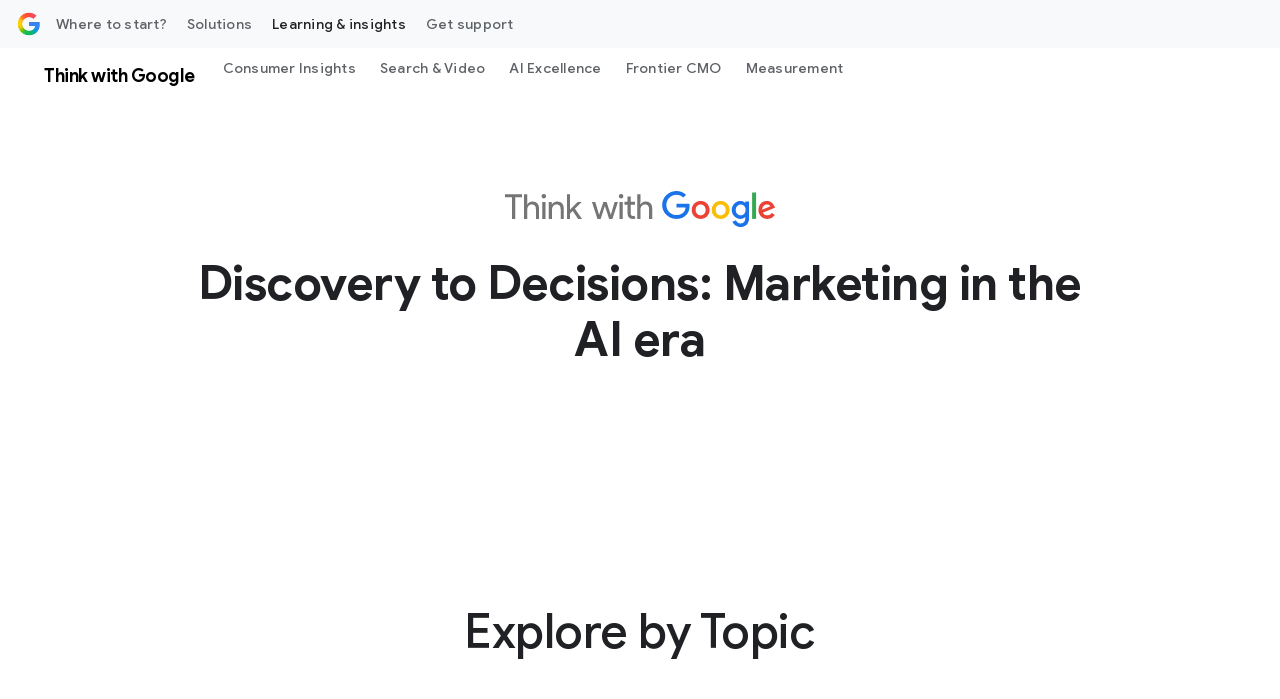

--- FILE ---
content_type: text/html; charset=utf-8
request_url: https://www.google.com/recaptcha/api2/anchor?ar=1&k=6Lfz6Z0rAAAAAOtj-FM77_5TIC1qgOzBnS3bzHj1&co=aHR0cHM6Ly9idXNpbmVzcy5nb29nbGUuY29tOjQ0Mw..&hl=en&v=PoyoqOPhxBO7pBk68S4YbpHZ&size=invisible&anchor-ms=20000&execute-ms=30000&cb=2cw2i8uuytx6
body_size: 49514
content:
<!DOCTYPE HTML><html dir="ltr" lang="en"><head><meta http-equiv="Content-Type" content="text/html; charset=UTF-8">
<meta http-equiv="X-UA-Compatible" content="IE=edge">
<title>reCAPTCHA</title>
<style type="text/css">
/* cyrillic-ext */
@font-face {
  font-family: 'Roboto';
  font-style: normal;
  font-weight: 400;
  font-stretch: 100%;
  src: url(//fonts.gstatic.com/s/roboto/v48/KFO7CnqEu92Fr1ME7kSn66aGLdTylUAMa3GUBHMdazTgWw.woff2) format('woff2');
  unicode-range: U+0460-052F, U+1C80-1C8A, U+20B4, U+2DE0-2DFF, U+A640-A69F, U+FE2E-FE2F;
}
/* cyrillic */
@font-face {
  font-family: 'Roboto';
  font-style: normal;
  font-weight: 400;
  font-stretch: 100%;
  src: url(//fonts.gstatic.com/s/roboto/v48/KFO7CnqEu92Fr1ME7kSn66aGLdTylUAMa3iUBHMdazTgWw.woff2) format('woff2');
  unicode-range: U+0301, U+0400-045F, U+0490-0491, U+04B0-04B1, U+2116;
}
/* greek-ext */
@font-face {
  font-family: 'Roboto';
  font-style: normal;
  font-weight: 400;
  font-stretch: 100%;
  src: url(//fonts.gstatic.com/s/roboto/v48/KFO7CnqEu92Fr1ME7kSn66aGLdTylUAMa3CUBHMdazTgWw.woff2) format('woff2');
  unicode-range: U+1F00-1FFF;
}
/* greek */
@font-face {
  font-family: 'Roboto';
  font-style: normal;
  font-weight: 400;
  font-stretch: 100%;
  src: url(//fonts.gstatic.com/s/roboto/v48/KFO7CnqEu92Fr1ME7kSn66aGLdTylUAMa3-UBHMdazTgWw.woff2) format('woff2');
  unicode-range: U+0370-0377, U+037A-037F, U+0384-038A, U+038C, U+038E-03A1, U+03A3-03FF;
}
/* math */
@font-face {
  font-family: 'Roboto';
  font-style: normal;
  font-weight: 400;
  font-stretch: 100%;
  src: url(//fonts.gstatic.com/s/roboto/v48/KFO7CnqEu92Fr1ME7kSn66aGLdTylUAMawCUBHMdazTgWw.woff2) format('woff2');
  unicode-range: U+0302-0303, U+0305, U+0307-0308, U+0310, U+0312, U+0315, U+031A, U+0326-0327, U+032C, U+032F-0330, U+0332-0333, U+0338, U+033A, U+0346, U+034D, U+0391-03A1, U+03A3-03A9, U+03B1-03C9, U+03D1, U+03D5-03D6, U+03F0-03F1, U+03F4-03F5, U+2016-2017, U+2034-2038, U+203C, U+2040, U+2043, U+2047, U+2050, U+2057, U+205F, U+2070-2071, U+2074-208E, U+2090-209C, U+20D0-20DC, U+20E1, U+20E5-20EF, U+2100-2112, U+2114-2115, U+2117-2121, U+2123-214F, U+2190, U+2192, U+2194-21AE, U+21B0-21E5, U+21F1-21F2, U+21F4-2211, U+2213-2214, U+2216-22FF, U+2308-230B, U+2310, U+2319, U+231C-2321, U+2336-237A, U+237C, U+2395, U+239B-23B7, U+23D0, U+23DC-23E1, U+2474-2475, U+25AF, U+25B3, U+25B7, U+25BD, U+25C1, U+25CA, U+25CC, U+25FB, U+266D-266F, U+27C0-27FF, U+2900-2AFF, U+2B0E-2B11, U+2B30-2B4C, U+2BFE, U+3030, U+FF5B, U+FF5D, U+1D400-1D7FF, U+1EE00-1EEFF;
}
/* symbols */
@font-face {
  font-family: 'Roboto';
  font-style: normal;
  font-weight: 400;
  font-stretch: 100%;
  src: url(//fonts.gstatic.com/s/roboto/v48/KFO7CnqEu92Fr1ME7kSn66aGLdTylUAMaxKUBHMdazTgWw.woff2) format('woff2');
  unicode-range: U+0001-000C, U+000E-001F, U+007F-009F, U+20DD-20E0, U+20E2-20E4, U+2150-218F, U+2190, U+2192, U+2194-2199, U+21AF, U+21E6-21F0, U+21F3, U+2218-2219, U+2299, U+22C4-22C6, U+2300-243F, U+2440-244A, U+2460-24FF, U+25A0-27BF, U+2800-28FF, U+2921-2922, U+2981, U+29BF, U+29EB, U+2B00-2BFF, U+4DC0-4DFF, U+FFF9-FFFB, U+10140-1018E, U+10190-1019C, U+101A0, U+101D0-101FD, U+102E0-102FB, U+10E60-10E7E, U+1D2C0-1D2D3, U+1D2E0-1D37F, U+1F000-1F0FF, U+1F100-1F1AD, U+1F1E6-1F1FF, U+1F30D-1F30F, U+1F315, U+1F31C, U+1F31E, U+1F320-1F32C, U+1F336, U+1F378, U+1F37D, U+1F382, U+1F393-1F39F, U+1F3A7-1F3A8, U+1F3AC-1F3AF, U+1F3C2, U+1F3C4-1F3C6, U+1F3CA-1F3CE, U+1F3D4-1F3E0, U+1F3ED, U+1F3F1-1F3F3, U+1F3F5-1F3F7, U+1F408, U+1F415, U+1F41F, U+1F426, U+1F43F, U+1F441-1F442, U+1F444, U+1F446-1F449, U+1F44C-1F44E, U+1F453, U+1F46A, U+1F47D, U+1F4A3, U+1F4B0, U+1F4B3, U+1F4B9, U+1F4BB, U+1F4BF, U+1F4C8-1F4CB, U+1F4D6, U+1F4DA, U+1F4DF, U+1F4E3-1F4E6, U+1F4EA-1F4ED, U+1F4F7, U+1F4F9-1F4FB, U+1F4FD-1F4FE, U+1F503, U+1F507-1F50B, U+1F50D, U+1F512-1F513, U+1F53E-1F54A, U+1F54F-1F5FA, U+1F610, U+1F650-1F67F, U+1F687, U+1F68D, U+1F691, U+1F694, U+1F698, U+1F6AD, U+1F6B2, U+1F6B9-1F6BA, U+1F6BC, U+1F6C6-1F6CF, U+1F6D3-1F6D7, U+1F6E0-1F6EA, U+1F6F0-1F6F3, U+1F6F7-1F6FC, U+1F700-1F7FF, U+1F800-1F80B, U+1F810-1F847, U+1F850-1F859, U+1F860-1F887, U+1F890-1F8AD, U+1F8B0-1F8BB, U+1F8C0-1F8C1, U+1F900-1F90B, U+1F93B, U+1F946, U+1F984, U+1F996, U+1F9E9, U+1FA00-1FA6F, U+1FA70-1FA7C, U+1FA80-1FA89, U+1FA8F-1FAC6, U+1FACE-1FADC, U+1FADF-1FAE9, U+1FAF0-1FAF8, U+1FB00-1FBFF;
}
/* vietnamese */
@font-face {
  font-family: 'Roboto';
  font-style: normal;
  font-weight: 400;
  font-stretch: 100%;
  src: url(//fonts.gstatic.com/s/roboto/v48/KFO7CnqEu92Fr1ME7kSn66aGLdTylUAMa3OUBHMdazTgWw.woff2) format('woff2');
  unicode-range: U+0102-0103, U+0110-0111, U+0128-0129, U+0168-0169, U+01A0-01A1, U+01AF-01B0, U+0300-0301, U+0303-0304, U+0308-0309, U+0323, U+0329, U+1EA0-1EF9, U+20AB;
}
/* latin-ext */
@font-face {
  font-family: 'Roboto';
  font-style: normal;
  font-weight: 400;
  font-stretch: 100%;
  src: url(//fonts.gstatic.com/s/roboto/v48/KFO7CnqEu92Fr1ME7kSn66aGLdTylUAMa3KUBHMdazTgWw.woff2) format('woff2');
  unicode-range: U+0100-02BA, U+02BD-02C5, U+02C7-02CC, U+02CE-02D7, U+02DD-02FF, U+0304, U+0308, U+0329, U+1D00-1DBF, U+1E00-1E9F, U+1EF2-1EFF, U+2020, U+20A0-20AB, U+20AD-20C0, U+2113, U+2C60-2C7F, U+A720-A7FF;
}
/* latin */
@font-face {
  font-family: 'Roboto';
  font-style: normal;
  font-weight: 400;
  font-stretch: 100%;
  src: url(//fonts.gstatic.com/s/roboto/v48/KFO7CnqEu92Fr1ME7kSn66aGLdTylUAMa3yUBHMdazQ.woff2) format('woff2');
  unicode-range: U+0000-00FF, U+0131, U+0152-0153, U+02BB-02BC, U+02C6, U+02DA, U+02DC, U+0304, U+0308, U+0329, U+2000-206F, U+20AC, U+2122, U+2191, U+2193, U+2212, U+2215, U+FEFF, U+FFFD;
}
/* cyrillic-ext */
@font-face {
  font-family: 'Roboto';
  font-style: normal;
  font-weight: 500;
  font-stretch: 100%;
  src: url(//fonts.gstatic.com/s/roboto/v48/KFO7CnqEu92Fr1ME7kSn66aGLdTylUAMa3GUBHMdazTgWw.woff2) format('woff2');
  unicode-range: U+0460-052F, U+1C80-1C8A, U+20B4, U+2DE0-2DFF, U+A640-A69F, U+FE2E-FE2F;
}
/* cyrillic */
@font-face {
  font-family: 'Roboto';
  font-style: normal;
  font-weight: 500;
  font-stretch: 100%;
  src: url(//fonts.gstatic.com/s/roboto/v48/KFO7CnqEu92Fr1ME7kSn66aGLdTylUAMa3iUBHMdazTgWw.woff2) format('woff2');
  unicode-range: U+0301, U+0400-045F, U+0490-0491, U+04B0-04B1, U+2116;
}
/* greek-ext */
@font-face {
  font-family: 'Roboto';
  font-style: normal;
  font-weight: 500;
  font-stretch: 100%;
  src: url(//fonts.gstatic.com/s/roboto/v48/KFO7CnqEu92Fr1ME7kSn66aGLdTylUAMa3CUBHMdazTgWw.woff2) format('woff2');
  unicode-range: U+1F00-1FFF;
}
/* greek */
@font-face {
  font-family: 'Roboto';
  font-style: normal;
  font-weight: 500;
  font-stretch: 100%;
  src: url(//fonts.gstatic.com/s/roboto/v48/KFO7CnqEu92Fr1ME7kSn66aGLdTylUAMa3-UBHMdazTgWw.woff2) format('woff2');
  unicode-range: U+0370-0377, U+037A-037F, U+0384-038A, U+038C, U+038E-03A1, U+03A3-03FF;
}
/* math */
@font-face {
  font-family: 'Roboto';
  font-style: normal;
  font-weight: 500;
  font-stretch: 100%;
  src: url(//fonts.gstatic.com/s/roboto/v48/KFO7CnqEu92Fr1ME7kSn66aGLdTylUAMawCUBHMdazTgWw.woff2) format('woff2');
  unicode-range: U+0302-0303, U+0305, U+0307-0308, U+0310, U+0312, U+0315, U+031A, U+0326-0327, U+032C, U+032F-0330, U+0332-0333, U+0338, U+033A, U+0346, U+034D, U+0391-03A1, U+03A3-03A9, U+03B1-03C9, U+03D1, U+03D5-03D6, U+03F0-03F1, U+03F4-03F5, U+2016-2017, U+2034-2038, U+203C, U+2040, U+2043, U+2047, U+2050, U+2057, U+205F, U+2070-2071, U+2074-208E, U+2090-209C, U+20D0-20DC, U+20E1, U+20E5-20EF, U+2100-2112, U+2114-2115, U+2117-2121, U+2123-214F, U+2190, U+2192, U+2194-21AE, U+21B0-21E5, U+21F1-21F2, U+21F4-2211, U+2213-2214, U+2216-22FF, U+2308-230B, U+2310, U+2319, U+231C-2321, U+2336-237A, U+237C, U+2395, U+239B-23B7, U+23D0, U+23DC-23E1, U+2474-2475, U+25AF, U+25B3, U+25B7, U+25BD, U+25C1, U+25CA, U+25CC, U+25FB, U+266D-266F, U+27C0-27FF, U+2900-2AFF, U+2B0E-2B11, U+2B30-2B4C, U+2BFE, U+3030, U+FF5B, U+FF5D, U+1D400-1D7FF, U+1EE00-1EEFF;
}
/* symbols */
@font-face {
  font-family: 'Roboto';
  font-style: normal;
  font-weight: 500;
  font-stretch: 100%;
  src: url(//fonts.gstatic.com/s/roboto/v48/KFO7CnqEu92Fr1ME7kSn66aGLdTylUAMaxKUBHMdazTgWw.woff2) format('woff2');
  unicode-range: U+0001-000C, U+000E-001F, U+007F-009F, U+20DD-20E0, U+20E2-20E4, U+2150-218F, U+2190, U+2192, U+2194-2199, U+21AF, U+21E6-21F0, U+21F3, U+2218-2219, U+2299, U+22C4-22C6, U+2300-243F, U+2440-244A, U+2460-24FF, U+25A0-27BF, U+2800-28FF, U+2921-2922, U+2981, U+29BF, U+29EB, U+2B00-2BFF, U+4DC0-4DFF, U+FFF9-FFFB, U+10140-1018E, U+10190-1019C, U+101A0, U+101D0-101FD, U+102E0-102FB, U+10E60-10E7E, U+1D2C0-1D2D3, U+1D2E0-1D37F, U+1F000-1F0FF, U+1F100-1F1AD, U+1F1E6-1F1FF, U+1F30D-1F30F, U+1F315, U+1F31C, U+1F31E, U+1F320-1F32C, U+1F336, U+1F378, U+1F37D, U+1F382, U+1F393-1F39F, U+1F3A7-1F3A8, U+1F3AC-1F3AF, U+1F3C2, U+1F3C4-1F3C6, U+1F3CA-1F3CE, U+1F3D4-1F3E0, U+1F3ED, U+1F3F1-1F3F3, U+1F3F5-1F3F7, U+1F408, U+1F415, U+1F41F, U+1F426, U+1F43F, U+1F441-1F442, U+1F444, U+1F446-1F449, U+1F44C-1F44E, U+1F453, U+1F46A, U+1F47D, U+1F4A3, U+1F4B0, U+1F4B3, U+1F4B9, U+1F4BB, U+1F4BF, U+1F4C8-1F4CB, U+1F4D6, U+1F4DA, U+1F4DF, U+1F4E3-1F4E6, U+1F4EA-1F4ED, U+1F4F7, U+1F4F9-1F4FB, U+1F4FD-1F4FE, U+1F503, U+1F507-1F50B, U+1F50D, U+1F512-1F513, U+1F53E-1F54A, U+1F54F-1F5FA, U+1F610, U+1F650-1F67F, U+1F687, U+1F68D, U+1F691, U+1F694, U+1F698, U+1F6AD, U+1F6B2, U+1F6B9-1F6BA, U+1F6BC, U+1F6C6-1F6CF, U+1F6D3-1F6D7, U+1F6E0-1F6EA, U+1F6F0-1F6F3, U+1F6F7-1F6FC, U+1F700-1F7FF, U+1F800-1F80B, U+1F810-1F847, U+1F850-1F859, U+1F860-1F887, U+1F890-1F8AD, U+1F8B0-1F8BB, U+1F8C0-1F8C1, U+1F900-1F90B, U+1F93B, U+1F946, U+1F984, U+1F996, U+1F9E9, U+1FA00-1FA6F, U+1FA70-1FA7C, U+1FA80-1FA89, U+1FA8F-1FAC6, U+1FACE-1FADC, U+1FADF-1FAE9, U+1FAF0-1FAF8, U+1FB00-1FBFF;
}
/* vietnamese */
@font-face {
  font-family: 'Roboto';
  font-style: normal;
  font-weight: 500;
  font-stretch: 100%;
  src: url(//fonts.gstatic.com/s/roboto/v48/KFO7CnqEu92Fr1ME7kSn66aGLdTylUAMa3OUBHMdazTgWw.woff2) format('woff2');
  unicode-range: U+0102-0103, U+0110-0111, U+0128-0129, U+0168-0169, U+01A0-01A1, U+01AF-01B0, U+0300-0301, U+0303-0304, U+0308-0309, U+0323, U+0329, U+1EA0-1EF9, U+20AB;
}
/* latin-ext */
@font-face {
  font-family: 'Roboto';
  font-style: normal;
  font-weight: 500;
  font-stretch: 100%;
  src: url(//fonts.gstatic.com/s/roboto/v48/KFO7CnqEu92Fr1ME7kSn66aGLdTylUAMa3KUBHMdazTgWw.woff2) format('woff2');
  unicode-range: U+0100-02BA, U+02BD-02C5, U+02C7-02CC, U+02CE-02D7, U+02DD-02FF, U+0304, U+0308, U+0329, U+1D00-1DBF, U+1E00-1E9F, U+1EF2-1EFF, U+2020, U+20A0-20AB, U+20AD-20C0, U+2113, U+2C60-2C7F, U+A720-A7FF;
}
/* latin */
@font-face {
  font-family: 'Roboto';
  font-style: normal;
  font-weight: 500;
  font-stretch: 100%;
  src: url(//fonts.gstatic.com/s/roboto/v48/KFO7CnqEu92Fr1ME7kSn66aGLdTylUAMa3yUBHMdazQ.woff2) format('woff2');
  unicode-range: U+0000-00FF, U+0131, U+0152-0153, U+02BB-02BC, U+02C6, U+02DA, U+02DC, U+0304, U+0308, U+0329, U+2000-206F, U+20AC, U+2122, U+2191, U+2193, U+2212, U+2215, U+FEFF, U+FFFD;
}
/* cyrillic-ext */
@font-face {
  font-family: 'Roboto';
  font-style: normal;
  font-weight: 900;
  font-stretch: 100%;
  src: url(//fonts.gstatic.com/s/roboto/v48/KFO7CnqEu92Fr1ME7kSn66aGLdTylUAMa3GUBHMdazTgWw.woff2) format('woff2');
  unicode-range: U+0460-052F, U+1C80-1C8A, U+20B4, U+2DE0-2DFF, U+A640-A69F, U+FE2E-FE2F;
}
/* cyrillic */
@font-face {
  font-family: 'Roboto';
  font-style: normal;
  font-weight: 900;
  font-stretch: 100%;
  src: url(//fonts.gstatic.com/s/roboto/v48/KFO7CnqEu92Fr1ME7kSn66aGLdTylUAMa3iUBHMdazTgWw.woff2) format('woff2');
  unicode-range: U+0301, U+0400-045F, U+0490-0491, U+04B0-04B1, U+2116;
}
/* greek-ext */
@font-face {
  font-family: 'Roboto';
  font-style: normal;
  font-weight: 900;
  font-stretch: 100%;
  src: url(//fonts.gstatic.com/s/roboto/v48/KFO7CnqEu92Fr1ME7kSn66aGLdTylUAMa3CUBHMdazTgWw.woff2) format('woff2');
  unicode-range: U+1F00-1FFF;
}
/* greek */
@font-face {
  font-family: 'Roboto';
  font-style: normal;
  font-weight: 900;
  font-stretch: 100%;
  src: url(//fonts.gstatic.com/s/roboto/v48/KFO7CnqEu92Fr1ME7kSn66aGLdTylUAMa3-UBHMdazTgWw.woff2) format('woff2');
  unicode-range: U+0370-0377, U+037A-037F, U+0384-038A, U+038C, U+038E-03A1, U+03A3-03FF;
}
/* math */
@font-face {
  font-family: 'Roboto';
  font-style: normal;
  font-weight: 900;
  font-stretch: 100%;
  src: url(//fonts.gstatic.com/s/roboto/v48/KFO7CnqEu92Fr1ME7kSn66aGLdTylUAMawCUBHMdazTgWw.woff2) format('woff2');
  unicode-range: U+0302-0303, U+0305, U+0307-0308, U+0310, U+0312, U+0315, U+031A, U+0326-0327, U+032C, U+032F-0330, U+0332-0333, U+0338, U+033A, U+0346, U+034D, U+0391-03A1, U+03A3-03A9, U+03B1-03C9, U+03D1, U+03D5-03D6, U+03F0-03F1, U+03F4-03F5, U+2016-2017, U+2034-2038, U+203C, U+2040, U+2043, U+2047, U+2050, U+2057, U+205F, U+2070-2071, U+2074-208E, U+2090-209C, U+20D0-20DC, U+20E1, U+20E5-20EF, U+2100-2112, U+2114-2115, U+2117-2121, U+2123-214F, U+2190, U+2192, U+2194-21AE, U+21B0-21E5, U+21F1-21F2, U+21F4-2211, U+2213-2214, U+2216-22FF, U+2308-230B, U+2310, U+2319, U+231C-2321, U+2336-237A, U+237C, U+2395, U+239B-23B7, U+23D0, U+23DC-23E1, U+2474-2475, U+25AF, U+25B3, U+25B7, U+25BD, U+25C1, U+25CA, U+25CC, U+25FB, U+266D-266F, U+27C0-27FF, U+2900-2AFF, U+2B0E-2B11, U+2B30-2B4C, U+2BFE, U+3030, U+FF5B, U+FF5D, U+1D400-1D7FF, U+1EE00-1EEFF;
}
/* symbols */
@font-face {
  font-family: 'Roboto';
  font-style: normal;
  font-weight: 900;
  font-stretch: 100%;
  src: url(//fonts.gstatic.com/s/roboto/v48/KFO7CnqEu92Fr1ME7kSn66aGLdTylUAMaxKUBHMdazTgWw.woff2) format('woff2');
  unicode-range: U+0001-000C, U+000E-001F, U+007F-009F, U+20DD-20E0, U+20E2-20E4, U+2150-218F, U+2190, U+2192, U+2194-2199, U+21AF, U+21E6-21F0, U+21F3, U+2218-2219, U+2299, U+22C4-22C6, U+2300-243F, U+2440-244A, U+2460-24FF, U+25A0-27BF, U+2800-28FF, U+2921-2922, U+2981, U+29BF, U+29EB, U+2B00-2BFF, U+4DC0-4DFF, U+FFF9-FFFB, U+10140-1018E, U+10190-1019C, U+101A0, U+101D0-101FD, U+102E0-102FB, U+10E60-10E7E, U+1D2C0-1D2D3, U+1D2E0-1D37F, U+1F000-1F0FF, U+1F100-1F1AD, U+1F1E6-1F1FF, U+1F30D-1F30F, U+1F315, U+1F31C, U+1F31E, U+1F320-1F32C, U+1F336, U+1F378, U+1F37D, U+1F382, U+1F393-1F39F, U+1F3A7-1F3A8, U+1F3AC-1F3AF, U+1F3C2, U+1F3C4-1F3C6, U+1F3CA-1F3CE, U+1F3D4-1F3E0, U+1F3ED, U+1F3F1-1F3F3, U+1F3F5-1F3F7, U+1F408, U+1F415, U+1F41F, U+1F426, U+1F43F, U+1F441-1F442, U+1F444, U+1F446-1F449, U+1F44C-1F44E, U+1F453, U+1F46A, U+1F47D, U+1F4A3, U+1F4B0, U+1F4B3, U+1F4B9, U+1F4BB, U+1F4BF, U+1F4C8-1F4CB, U+1F4D6, U+1F4DA, U+1F4DF, U+1F4E3-1F4E6, U+1F4EA-1F4ED, U+1F4F7, U+1F4F9-1F4FB, U+1F4FD-1F4FE, U+1F503, U+1F507-1F50B, U+1F50D, U+1F512-1F513, U+1F53E-1F54A, U+1F54F-1F5FA, U+1F610, U+1F650-1F67F, U+1F687, U+1F68D, U+1F691, U+1F694, U+1F698, U+1F6AD, U+1F6B2, U+1F6B9-1F6BA, U+1F6BC, U+1F6C6-1F6CF, U+1F6D3-1F6D7, U+1F6E0-1F6EA, U+1F6F0-1F6F3, U+1F6F7-1F6FC, U+1F700-1F7FF, U+1F800-1F80B, U+1F810-1F847, U+1F850-1F859, U+1F860-1F887, U+1F890-1F8AD, U+1F8B0-1F8BB, U+1F8C0-1F8C1, U+1F900-1F90B, U+1F93B, U+1F946, U+1F984, U+1F996, U+1F9E9, U+1FA00-1FA6F, U+1FA70-1FA7C, U+1FA80-1FA89, U+1FA8F-1FAC6, U+1FACE-1FADC, U+1FADF-1FAE9, U+1FAF0-1FAF8, U+1FB00-1FBFF;
}
/* vietnamese */
@font-face {
  font-family: 'Roboto';
  font-style: normal;
  font-weight: 900;
  font-stretch: 100%;
  src: url(//fonts.gstatic.com/s/roboto/v48/KFO7CnqEu92Fr1ME7kSn66aGLdTylUAMa3OUBHMdazTgWw.woff2) format('woff2');
  unicode-range: U+0102-0103, U+0110-0111, U+0128-0129, U+0168-0169, U+01A0-01A1, U+01AF-01B0, U+0300-0301, U+0303-0304, U+0308-0309, U+0323, U+0329, U+1EA0-1EF9, U+20AB;
}
/* latin-ext */
@font-face {
  font-family: 'Roboto';
  font-style: normal;
  font-weight: 900;
  font-stretch: 100%;
  src: url(//fonts.gstatic.com/s/roboto/v48/KFO7CnqEu92Fr1ME7kSn66aGLdTylUAMa3KUBHMdazTgWw.woff2) format('woff2');
  unicode-range: U+0100-02BA, U+02BD-02C5, U+02C7-02CC, U+02CE-02D7, U+02DD-02FF, U+0304, U+0308, U+0329, U+1D00-1DBF, U+1E00-1E9F, U+1EF2-1EFF, U+2020, U+20A0-20AB, U+20AD-20C0, U+2113, U+2C60-2C7F, U+A720-A7FF;
}
/* latin */
@font-face {
  font-family: 'Roboto';
  font-style: normal;
  font-weight: 900;
  font-stretch: 100%;
  src: url(//fonts.gstatic.com/s/roboto/v48/KFO7CnqEu92Fr1ME7kSn66aGLdTylUAMa3yUBHMdazQ.woff2) format('woff2');
  unicode-range: U+0000-00FF, U+0131, U+0152-0153, U+02BB-02BC, U+02C6, U+02DA, U+02DC, U+0304, U+0308, U+0329, U+2000-206F, U+20AC, U+2122, U+2191, U+2193, U+2212, U+2215, U+FEFF, U+FFFD;
}

</style>
<link rel="stylesheet" type="text/css" href="https://www.gstatic.com/recaptcha/releases/PoyoqOPhxBO7pBk68S4YbpHZ/styles__ltr.css">
<script nonce="F-h4Wrqw7n41a2PCAebgMg" type="text/javascript">window['__recaptcha_api'] = 'https://www.google.com/recaptcha/api2/';</script>
<script type="text/javascript" src="https://www.gstatic.com/recaptcha/releases/PoyoqOPhxBO7pBk68S4YbpHZ/recaptcha__en.js" nonce="F-h4Wrqw7n41a2PCAebgMg">
      
    </script></head>
<body><div id="rc-anchor-alert" class="rc-anchor-alert"></div>
<input type="hidden" id="recaptcha-token" value="[base64]">
<script type="text/javascript" nonce="F-h4Wrqw7n41a2PCAebgMg">
      recaptcha.anchor.Main.init("[\x22ainput\x22,[\x22bgdata\x22,\x22\x22,\[base64]/[base64]/[base64]/KE4oMTI0LHYsdi5HKSxMWihsLHYpKTpOKDEyNCx2LGwpLFYpLHYpLFQpKSxGKDE3MSx2KX0scjc9ZnVuY3Rpb24obCl7cmV0dXJuIGx9LEM9ZnVuY3Rpb24obCxWLHYpe04odixsLFYpLFZbYWtdPTI3OTZ9LG49ZnVuY3Rpb24obCxWKXtWLlg9KChWLlg/[base64]/[base64]/[base64]/[base64]/[base64]/[base64]/[base64]/[base64]/[base64]/[base64]/[base64]\\u003d\x22,\[base64]\\u003d\\u003d\x22,\x22w4cew71sw41tw4w4w53Dk8OOTcK+WMKzwozCtsOdwpR/[base64]/[base64]/DicK4w7bCpgprwoDCpj48G8KJJsKFWcKqw7dSwqwvw6RvVFfCrsO8E33CqcKCMF18w4bDkjwhaDTCiMOtw6QdwroUARR/VsOawqjDmGrDkMOcZsK3SMKGC8OZcm7CrMOhw4/DqSIEw7zDv8KJwqLDjSxTwr3CscK/[base64]/DsGM6XW1+wrHCgirDgiXCkidpwqHCsxLCrUsOw6c/[base64]/[base64]/KcOyw75/wqUrw5rCisOzXsKtw7JiwqPCksOfwrMiw5/[base64]/Cr2jCgMO7SX3Dk0DDoSYdAMO3wqvCo1BVwqzDj8KbB18sw5zDssOaJMK7Bx7CiAvCgh5RwpFtXm7DnMOjw5pOXnbCskHDp8OQNR/Dq8OhJwtDLsK0Nj1lwrnDgcOccEUSwpxTYioJwqMJWC7CmMKMw6IUEcOmw4nClMOVJAbDisOAw4nDtzPDnMOfw5Mnw7MNIVbCvMKMOsOKcwvCqMK3M2/CjcObwrgqVBUqw697SGsnK8O9wqF+w5nCq8O+w6MpYBPCmD4iwoIIwokqw4cqwr0nw43CmcKrw4cMXsORDQbDgcOqwpBIw5zCnVDDjsOuwqQ9OXcRw6jCgMOqwoAWLBUNw7/CrSDDo8ODMMK1wrnCtE1lw5Rmw5A8w7jCl8Kgw7QBNH7Ckm/DqAHDh8OTUsKcwr5Nw5PDg8OveR7CkUvDnl7Dl3HDocOvYsK7LMKmelvDoMK/w6nCpsOUeMKGw5DDl8OBecK5MsKzA8OMw61gZMOrNMOfw4TCkMKzwqs2woZlwq8iw4w3w4rDpsK/w5DCs8KsSAs+GihoVmBfwqkkw4/[base64]/DqsKHATpnwqM7w7VVwpjDhMOTWmYOc8KNw63CvifDtCTCscKvwqrCm2x3UiYKwpF7wo7Du2LDp1rCsyRnwq3CqWjDkEnCmSXDjsOPw60Zw41wDVjDgsKKwqo7wrYkVMKHw47DosOwwpTDviZ8wrfDhcKhPMOywrnDlsOWw5Bvw4/[base64]/Duwh/KHXDkcK4w4o/RsOSX1gHw6FsVnhXw73DuMO/w6fCjQ0Cwq5efBtDwoxFw4HCgQ91woRPI8KCwoPCvcOEwr43w6oWc8OuwoDDgsKLB8OSwqvDuyPDpA3CjsOEwpfCmwQzKT5dwo/Dj3nDksKKCX/DtCdKw7DDpAbCoQovw6RPwoTDvsOkw4V2wpTCiFLDp8KgwrthSgE/w6olc8Kpwq/[base64]/AsOgTy0hw6oZw6/DjQ3DqcK2woA9woLDj8OBJcKiNcKEEcOhFsOLwrwKZ8OvP0UdJ8K4w4fCosONwrvCmsK4w7fDmMOHFWVaJWnCpcO2FnJnVwEmeThaw7DCgsOaHxbCl8OCMWXCtHxEwo80w67CsMKnw5d7BMKlwp8ERzzCvcOXw5F5AQHDhT5dw4/CksK3w4PCqjPDsVHCncKAwpoew6h4eyICwrfCjS/[base64]/Wy8+BsO6XMKAwqXDpsOaw5LDhMOgTUPCvsOgXcOEw43DmMOhW0bDg0Y0w6bDg8KlWibCscOpwp3DllnDiMOmUMOYAsO3c8Kww4DCnsOCCsOlwo1lw5hjeMOLw6BGw6omfXw1wr5/w6nDvMOuwptNwqHClsOJwr5/[base64]/[base64]/VcOoW0V4w53Ct8Kibl5YIVdleWZKw5bCqAoCMAtZTk/[base64]/w6UnPcOZGsOceAfDhMO4d3jDhXPCr8KoPcOeD1slYMOEw5JdYcKPWTrDjcO9FsKBw5p2wp82AV/DksOxVcKiY3XClcKMwoQgw60ww63Ch8OxwqxrTkIuf8Kpw7FHKsO0wpxKwqltwpAdeMKhA3DCnMO8BMOZdMOfPljChcOQwpzCjMOoYUlcw7LDnyYFLirCqXPDggYvw6bCoCnCoC4EaXrCtmVpwoPDhMOywoTDqQoKw4/DrcO0w7LCnw81McKBwotFwoFsG8ONC1/CqcO5HcKEFXrCvMKgwp4wwqMvD8Krwq/[base64]/Dux9qMxFsA8KKRMOQO8KpTVIDRsK5wq/[base64]/Gl8FCcO0wr3DrGRTERbDlAzCi8OTwqFtw6XDpjXDisKUZMOJwrTCvsOgw75Bw7Rnw73DhMOmwppIwr1PwrPCqcODHcODZsKvVXQSMMK6w77Ct8OWFsKJw5fCjQPDoMKWQgvDo8O7CCdHwrt6XsOwYMOJZ8O2E8KPwqjDnT1NwqdJwroUwow5w4fDmMK/[base64]/CqwHChl5Hwqpqb1ZXw6PCscKreR3DusOMw5nCvGBowqomw4nDnTbCo8KXE8OBwq3DncKiwoDCkHvDhMKwwpRHIn3Dr8KrwrbDkBdxw5xOJgbCmTRvasKTw7HDj155w5RfD2rDlMKSWUl4XFoHw6LCu8OtQ3nDoyhmwrAuw6DDjcOAQMKMC8OEw6Jaw7J/N8K8wrLCksKkUhTDnXjDgyQDwqDCtSF0PMKZVHN/YH8Rwq3DpsO2GVQPQz/CtMO2wpUMwo/DncOQc8OPG8Kxwo7CrF1fJXrCsAQyw7lsw5fDnMOoBRFdwrrDgFJ/wrbCvsOrT8Olb8KDdwVqw5LDsAzClh3CkiZsf8Kaw6ZKPQEzwpp0TjPCoSs6bMKNwqDCnwB2w6vCvBXCnMObwpzCnyvDocKPEcKJw5PCnyLDkcKQwrzCv1jCmQ9gwowZwrsJJxHCl8Ogw7/DnMOHFMOAOAnCvcOTehANw4sLHjXDlCLCulkJIcO7aF7Dn3HCvMKWwrbCucKZdkguwrLDqcKAwokXw6ERw7zDkhXDvMKAw4x+w5dBw4txwr5aJsKxMWTDnMOnwrDDmsKYP8OSw5zDmTYsQ8OmdHrDqn56X8K+AcO/[base64]/DvMKEwo59O8OQdMOgeMOPSCVdIyHCpcOlAMKRw4/DncKRw6rCj14vw4nCmzcTKnXCsnnDvHLCn8OdHj7CoMKJCy0yw7/CnsKAwrJDfcOTw7QBw74iwp4dUwhxdMKKwpR/[base64]/O8KSHcKaMhjCt3/CiMO6UsOXL21HwqjDhcOgTcKlwropGMK1GEXCr8Ouw5PCkWfCkTpxwr3ClcKUw5Mpek9GEMKTPTvCuTPCvFkzwr3DjcK0w5bDmCDDl3BeYjVRWsKDwpszBcKRw6ddw4FxL8KYw4jDkcOyw5Qsw7zCnApTOyzCpcO+w4lcUsK6w5/[base64]/[base64]/[base64]/Csh3Dt0RofndaEcKDwoMIWsOgw6nDoj3DrsOCwq14YsO/d0rCscKtHBYrUQ0OwrRnw59hPFjCp8OGR1bDksKiDlgowr9GJ8O3wrXCpAjCglfClxTCqcK6w5vCvMO5bMKvQEXDk1pJw6NjaMOmw68Tw6cVTMOkLAfDr8K/ZcKbw7HDisKYW0wyJ8OiwpnDmGgvwrnCjRrDmsOBY8OCST7DvkrCpjvCiMOnOWTDsw8wwr5mAV8LHMObw6tUOsKlw6XCtTPCinHCrsKlw6fCpT1Vw5DCvDJXGsKCwqvDiinDnn51w5fDjFkxwonDgsKyQcKWMcKOw4XCsQRZWiTDuVpywptycS/CtDwwwoHCo8KMbHszwqpZwpZTwqEyw5Y9NcOMeMONwrV0wqknaVPDtFcIGMOlwqjCkDB3wpYqw73DncO+GMKWCsO0GGIDwps6w5DCkMOiZsKAekh3YsOgPT/[base64]/ClmJBwoXCsMOrSg0iO0zDl8KWAChYAcOgHjPCtcOeKRhcw6VwwpXCgMKZEWHCtW/DicKmwq7Dn8K4KRbDm2bDpGDCg8OcP1zDkT4MLhDChhcTw5LDg8OOXRTDlhkmw5rCrcKNw6DCj8KfYlgXWD8XGMOewr59PMOXOmV7w4x/w4XCiW/DncOVw7A0SmxfwqNuw4tLw6nDlhjCrcKmw60wwqxxw73Dl3Z9F2nDmwbDp2t/ZgU1ecKTwopaZsOvwr7Cs8KTGMOzwqTCkMOyLhZVLwXDoMObw5Q5bzPDhEMtAiJcGcOPKRPCg8K1w7xEQThmYg/[base64]/[base64]/CkVfDr8KyEsKrw4nCr8OFwpvCsEjCh1x9aGrCtyUuw68Xw6TCvCzDm8K7w7LDgGoeKcKrworDjsK2IsOlwqI/w7vDpMOWw5fDqMOKw7TDqcOMa0YjGAZcw5Q0GMK5HsKMcVd+ATUPw6zCn8Omw6RlwrzDkWwGwpNEw77Cpg/CiFJqwqXDiVPCsMKmWXFZYQfDosK4UMOcw7cgMsKkw7PCp2zDk8O0XMOhR2LDriMpw4jCiWXDjGU2ScKpwr/DqgzCuMOzPsK1dGkrRMOpw7kaKSzCnXnDtXRuGcO5EsO/wo/DsyPDssOkUTzDpXTCkU0lJMKSwoTCgSTCpjTCiEjDs0DDjyTCnwlqJxXDkcKlJcORwq/ChMOsZz4Hwo7DusOCwqstdicLFcOMwpc5MMOZw7A2w7jCo8KZH2QrwpPCpSsuw4vDnnltwoYUwpd/fHfCjcOlwqTCtsOPcSTCu1bClcOMZsOrw4RrBlzDoXbCvk4jEsKmw7BKF8OWEDbCkQHDgzsXwqlUCUvCl8KnwrI0w7jDjRjDhDpCMwwhFsOHRXccwrNIaMOew5lqw4BPWkU9w5srw4nDmsOaEcOYw6jCtAnDlUE+an/[base64]/DkMOaw5PCjsOpw4QkdcOpFsKzacO9AcKewqg8M8OieUEDw6rDmD1uw4Fmw57CiCzDkMOhAMONNifDgsK5w7bDsxNgwpoxGx4Fw7BFWsKiIcKdw5RWZVh4wohHN17Cjk1kX8KDUBYQY8K/w4/Ct1VgSsKYfsKWZ8OfLjjDiVTDr8Oiwp7Ci8KSwoXDoMOZZ8KKwqEfYMO5w7FnwpvCqCdFwpZ4wq/[base64]/ClU0yw5TDncO8wq7CgGYOYw7Cq8KXw4l4BVNJMcK8EwFqw7VuwoIkVnbDpcO+GsO3wo1bw5Bww6kWw6xMwp0Jw6jDp1fCi1YjHsOUWjg4fcOVHcOaCSnCpSkQIkddP0AfEMKpw5dEw4EewoPDssK7JcKDDMOpw5/CicOrWWbDq8OQw47DpA59woBCwqXCm8KONcKILMOmLQRGwqB2BcK8Llkhwp7DjwLDnFpvwppaEg/CicKAATA8GzPDg8KVwoJ6asOVw6LCnsOMw5LDrUcFWzzCt8KswqXCgXsgwo3CvcOJwrEBwp7Dn8KSwpDClsK0dhAxwp3CmUfDvmEywrnCn8KkwokoHMODw7NUBcKmwowfLMKrw6/CqsKiWsORN8KKw4vCqGrDr8KDw7QDe8O/a8K/LcOOw7TCs8OKMsOsajvDgBEKw4Vyw5nDjsOAIsOGPsOhM8OaDFEwVRDDqz3ChMKVWyNAw7Icw4LDi0xNPgLCthBlecOYcsKlw5bDocOJw43CpBbDk2/Dmkt4wp3CqCfDsMOPwoDDnR7DpsK1woNrw6Zxw6Ijw5c1K3vCkxjDvmEYw6fChCpcCsKfwp4Ywp46OMOBw4rDj8ORMMKsw6vDsAPCmGfCmnPDvMOgMmA8wo9Ja0QTwrDDkHwwGCXCocOYCcKBJxLDt8KFecKuWcO8FgbDpzPDu8KgfEU7PcOyKcOCw6/DgjzDlkMmwpnDs8OzRsO5w5fCoVnDqsOMw6bDjcKNLsOrw7fDuBlKw7F/I8Kxw5DDiHhoRnjDhwRVw4jCjsKgIsOow5PDhcKJGcK6w7l6d8OhccOmBMK+TnchwpZlwpJIwqF6wqLDtVRkwo1JdUDChX89wo7Dg8OVFwM/cl9wHR7DssOlw6LDvGkrw5kUEzxLMEYkwq0PXXwSH0xWE03CuSBaw5LDqSzDuMKEw5LCvSM/IVAbw5DDhn3DuMOUw6ZfwqBIw4XDkMKWwrMcT0bCu8OlwpMpwrR1wr7CrcK0w6/DqEhPXhB+wq9bOFYRfjDDucKawrtzR0NMeFULwrDClGbDhUnDtBfDvw7Dg8K3RjQpw63DillBw5vCt8OcUWjDq8OPK8KTwrIyGcK5w7JmazvDiH7CjlnDpBsEwqtnw7k2b8KZw6kMwohUIgdew4bCpi3Dmno/[base64]/Dlxlfw4bCpMKqw5Q/wrzCjF7DrnzDgz9AZWEAI8KpXsO5ZsO2w7g4wo0vMk7DnFMrw6FTK17DhsOJwoJBcMKDwpICbWljwrBzwokfYcOtSxbDq3McQ8ORGCAQaMKswpg5w5/Dj8OAZXPDgCjDnzrCh8OLBVTCrMOcw63DkW/CoMOSw4PDlB18wp/CpMOSADtuwpZrw7kbRwjCoVRZY8KGwpomwqLCoCVrwpVzQcOjdsO7wrbCo8KXwp3CqVUnw7FZwofCgcKpwprCqHDCgMK7DsKJw7/CqjxieFVjLFTCj8K3wrF1w5hJwq45AsKMIsKwwq3DuQrCm1siw7JbDH7Dp8KNwqMce1tPD8Kgwrkvc8OyYE5Tw74zwqQgC37CocOTw7/DqsOsFQMHw5vDh8KNw4/[base64]/[base64]/CiGfCp8OdY8ONTz7Dn8Owwp7DksKsw5Q3w6nCrsOXwrjCulx7wq5qFX/DlcOHwpXDoMODflIGYBIXwrclaMKwwo1HAsOAwrXDqcOZwq/[base64]/VzPCs8K3w4owIsKCU8OaW0NRw5dYwqjCkSvCisKYw7vDu8Knw4HDmRg0wrDCu2NlwpjDs8KLSMKEw4zCm8KyeGTDgcKoYsKXKMKtw7x/H8OsSFzDgcOZDjDDq8KgwqrDhMO2PMK9w5zDkQHChMKaXcKiwqYOLi3DgMKTaMOiwqYnwp5pw7IuGcK1Ukx9wpptwrUjEcKnwp/Dp0MsR8OaYABGwp/[base64]/DuMKPLGbDjkR/JW/DkCrCn2DDlcKQw4ZAwo5SPCfDlzkaworCqsKfw61FOMKubz7Dhj/Dp8OZw6sbfsOtw5J1VMOAwoXCssKIw43DvMKqwqV8w5AyVMO7w49Swo3DkSgbF8OPw5/DiDt0wp3DmsODQyQZw7k+wp/DosKnwpEnfMKdwrRCw7nDtMOuIsODKsOfw7FOMAjCu8Krw6I9E0jDiUnCrnoJw6rCshUpw5DCp8O9LMKiDiQ9wqXDocKpJ07DocKnJ37DjVLDpSHDqSYNT8ORHMK6V8Obw4xVw4oQwrjDmsKKwq/[base64]/wrUUw6HCjMO8wp1FM8K/wpgGw5bClS0aCAs2w4nDj2YLw5vCocKaLMOnwr5FAMOUXcOswrwnwqTDnsOAwqnDjjjDqSTDozbDth7ChMKBeVPDssOYw7lJfk3DrG/Ch2jDoRzDoSAbwobClsKxfV4yw4sCw5DDiMOBwrMbEcK+c8OWwpkDwq8pcMKCw43CqMOzw7ZjcMOaazTCgCHDvcK5ZEjCnhxvHMKFwqtdwonCj8KZJHDCvmcmZ8KDEsKCJT0Qw4YqJsOyMcO3Y8O0woMuwq11GsKKw5MbCFV/wq9aE8KzwoJFwrldw6TCgxtNKcOTw54Iw64CwrzCrMKswpzDhcOHccKfBDs/[base64]/DtjoEFsOQwoLChMOew75Cw6wNw5xMdMOGa8KyTMKIwo4sZsK9wpgCMAXCg8KEZMKNw7XChsOMLcKHFC3CtgFnw4VpdzzChS4mFcKDwrvDukbDkyhkJMO2XUPCgSvCn8OKaMO+wrDDvUAqBcK0N8KmwqErwpLDmm/CozUUw6rDk8Koe8OJPsOhw7xKw4ETdMO2XQoIw5AfICPDhsKSw50PGMOvwr7DhFpfAsOYw67Co8OJwqHCmXAACcOJOsOcwqo/N1Efw5gDwpbDocKEwpAefw3Cgj/[base64]/N8KiwrHCocOKAXXDoMOWUMO2w57DvsKOPMOUdMOUwqnDq1MkwpEWwpHDsDxfD8KbWQgww7zCrR7CucOiU8OuacOyw7nCnMOTdcKJwqTDu8OXwpNRVmcMwo/CvsKsw7MbRsOcKsKbwrkIJ8KXwqMLwrnDpMOUTMO7w4zDgsKFEVbDggnDgsKkw4bDrMO2WF1/b8KIfcOlwrIUwpkbFF8UITB+wpDCh03CncKFLhXCjXfClFQUZCbDtDIxBsKBRMO5RXzCq3vCpsK+wrlVwrkOIjTCncK9w5Y/WX7Cui7DjGlfEMKuw5XDvTZvw7rCm8OgN1krw6vCgcO/VX/CiUAuw4t8W8KCL8Kdw6HDvnPCrsKiw6DCh8KewrJuWsKRwonCkDUzw4LDpcO1VwXCuBgXMCLCmF7DlMOOw5c0K2nDkFTCq8Omwp4mwpDDsG/DjSAIwrjChj3Ch8OmQ15iMnvCnB/Dt8OTwr3Cp8OoayvCrV3DpMK7QMOww6nCjTxxw4wSIMK0RCFJW8K8w74hwqnDtUFdRcKLGg9Rw7/DtMKFwqfDkcO3w4TCncO3wq4bMMOkw5BDwrzClcKhIG03w4LDvMKtwq3CicKGZcKwwrYUNHg7w4AVw7gNJkp5wr8BBcKww7gXVUbDjTlQc2fCucKnw4DDosO8w6JYbGPCpDvDqxjDvMO5djbCnQDCv8Ksw4ZEwq/DsMK3ZMKAw7onJ1VJwqPDqcOaYUc8fMOpRcOZNW/CocO4woJ5GsOSQgA1w7TCvcKtSMOdw5jCgnPCim0TaQYOf1bDqcKhwojCk0AFasOcPsOWwqrDgsOXK8Oqw5gOOsOpwpU1wo1twpnCqMK4BMKTwrzDrcKVJsOvw7/DicOww5nDnmrCrhE5w7hSFMOcwr7CksKnSsKGw6vDncOiOSw2w4LDssOzC8O0I8KSwppQUMK8BsKAw7VhcsKaBh1fwoTDlsOKCT9rFsKswpPDmCtQTW/DnsOUHcO/dEELUTPDtsO0DCVtPXA9D8KVZnHDusOzesKvOsO8wpTCpsOIKDrCjm0xw6rDsMO7w6vClMOweVbDh0LDu8KZwr4Xbl7CqsOvw7TCm8OHHcKNw5p/Sn7Cul9BJD3DvMOvPjHDoV7DryRbwppzQGTDrHcpwp7Dljo1wrbCsMOYw5/DjjbDg8KLw5VuwoPDjcOlw6AWw6BowqzDtDjCmcKaP24zfsOTEBcbAcKJwofCsMOKwo7Cn8K4w4fDmcKqe2LCoMOcworDusOwDGwuw5lICzBBN8OjKMOaYcKBwrVYwr9LShEUw7/DoQxPw5clwrbDrRgVw4jCh8O7wrTCjhhrSDNyLyjCtcOmLAgMwp8iU8OQwppMV8OTNMK/w4TDuAfDk8OWw7zDryBQwp7Duy3Cl8KheMKOw7jCjQlJw55gAMOkw4FNDmnCl2N/[base64]/CllYOw6dnw6JOwqPDpnQOCRRowoFBw6jCtMKbZRUXeMOgwp0hFm1/woElw4AoJ2o4wqLCgn3DrAw+Q8KMdz3DqcOkKH5kNVnDhcO/wonCtxAgfsOlw7TCqRBMJV3DpS7DqX84wotpdcOCw7XDgcKmXAJSw4zCtRXCqx1jwqIcw5zCsW4OSzEnwpHCusKeK8KZDRHCt3HDnMKOwpbDiDkYUMKYbi/[base64]/KVbCth/Cv8KBdxTDrMODwovCjD4veMOPdMOhw4R2Y8OIw5vCsgk9w6LCp8ObGBPCqhDCn8KjwpTDnkTDqnIgccK6KT/Dq1TCtsOaw4cqZcKAcTVhRcKDw4PCtSnDpcK+OsOGw6XDkcKAwocBfjrCtgbDkXAdw4Z5wrPDicKHw4nDp8OtwovDpiAtccK8PRcPcmLCv2EXwpvDpnbDsE3Ci8O1w7Rsw4UkKcKZfcOhHMKjw6xEHBHDlsKyw6p/XcOYew/CsMKQwobDk8OsSzLCgyAmQMO6w7vCv3/CnHDDgBXCkcKDE8OCw6l4OsO0MhI8HsOCw6jDu8KowqdzWVXDg8Opw4vCkUvDozrDrnMUN8OgS8Oywo7Cv8OGwoTCqQDDuMKbTcKSDl3CpsKQwqB/ek/DozTDqcKVYSt3w7ZSw6Vyw7BPw67DpMO/cMO2w53DisOZVzQZwrEjw7M1Z8OLG1N0wpRwwp/CqMOKciRGLcOqwp3Cl8KawrbCviwPPsOoM8OZd1w3ek/[base64]/DusOpw5nCjcKWw7PCicKow6zCt8O4w6jClzhHa1hAW8KhwpY2RXjCgD7DuCTDg8KRDcK/w6wResKHIMKof8K3dE1GKcOUDGoyG17CmgPDmBllC8OPw4/DuMOsw4oVFFTDrFghwrLDsE7CgBp1wovDgcKjLDbCnkbCvsOedWvDslLDrsO2HsOyGMK4w6nDpMODwqYVw7TDtMKOVCjDqhzCrXjDjm9Jw4PDiVcmT2orIsOBeMK/w5jDsMKHOsOiw4gBNsOWw6fDgcOMw6vDkcKlwoTCjBvDnx/ClERJBn7Dp2/CsgjCqsOWL8KOWREDOyjDh8ONNyPCtcOTwqTDs8KmGB4zwpHDsyLDlcO4w75Hw5IbIsKxAMOnTMKKZHTDl1/CgMOWNmI8w7V7wodCwpvDgntgYW41QcOdw5dvXHXCncKuUsKZM8Kxw5gcw6XCtgnDmUHCkxjCg8KAeMKcF1dIFi4YcMKeCcOeBMO8O2wyw4/Ct1TDnsOXWMKTwqfCkMOFwo9PRcKKwoLCuyXCisKPwoLCsgV+wrhfw6rDv8K0w5/CkG/Dtw4gwpPChcKsw5IkwrnDsywcwpTCjmlLEsK2M8Ozw7Nwwqw2w7HCs8OaFhRdw65yw4vCiEjDpXjDpGLDnGQKw6dyd8KfX3rDmzJBYnQhGsKowrrDgThTw63DmMK5w7rDqlN2O3sIwr/DiXzCgAY5GCUcW8KdwqBHbcOywr/ChxxTPcKTwpDCi8KsfsOZCcOiwq5/[base64]/[base64]/Dui3Cpj/[base64]/S8K4E8KVVsKkw4bDmC8Mwr8Mwo0DwrfDjHjDkXXCpwrDoE/DsxjCohYqZF4twrbCoDfDsMKMCz4wBS/[base64]/w7NBw6DDviMkEsOXScOKKMOGw4PCmsKKN13Cp8KpUsK+PcOqwp1Vw4Uuw6/CvsKqwqx0w5/DpMONwocLw4HCsELCqBNdw4YOw5Nxw5LDoBIKbcK1w7/DvsOCYUpQSMKrw6Ukw4bCi0VnwonDusOtwqjCucKDwrvCocK5NMKDwqYBwr4PwqUPw7vCrGs2w5TCr1nDq3TCoEhRd8Oqw45LwoUPUsOJwoTDgsOGdB3ClHwmYRrCosO4N8K5woLDpw/[base64]/DlcOow70kw67CkjDDngJxwrbDkx1FF2gmw5txwpTDtsK0wrgDw7F5TMKJXn4eJyxeVXnCqMKNwqQQwosZw7vDmcOracKTf8KWXTvCpWrDmMOYYA0kHGNUw4p5GmbDt8OWXcK/wrXCvVXCicOYwoLDjsKQwrHDmCHCnMKxdHnDr8K4wonCs8KUw7XDocOzGAnCi3DDiMOBw6bCkcOOcsKvw57DrVwxIh49YcOIdglSLsO2P8OZVUB5wrbCvsOgKMKtZUAywrbDmVcSwqkNGcK+wqbCmm8Jw4F1FMKxw5fCjMOuw6vCjsK/IsKHTRhkEwPDqMOqw7g6w4BxUn9zw7zDjFTCgsK0w43CgMO6wqHCi8Omwp0RRcKjQQPCrVrDsMKEwp5wHcKJG2DCkm3DmsOhw47DuMKDfQHDlMKqSmfDuWkKW8OMwqXDuMKvw41KE1Rbdm/CjcKdw7gUd8OROXvDicKLb27Cr8OawrtMUsKJWcKOWsKaPMK/[base64]/w5fCo2gZEBgiw5bCgAjDg00dRhEoFz9Qw5bDkzh9Lyp6Z8Kmw4AAw6XCisOybcOwwr8WYcKNTcK9Nnktw7TDpV3CqcKRwojDmSrCvX/DqW0MQGFwfjAaCsKVwrR0wrlgAQAKw5LDsjdmw6PCpzo0wpU7EhXCuFhPwprCksK0w6IfTGXCqnTDj8OdFcKrwozDtGA5DsOiwr3Dr8KgCGolw4zDtMOeVsOuwr3DlibCk1A7TMK+wo3Dk8OhZcK9wp5NwocVCXTCiMK5PB16CR7Cg1zDl8KIw4jDmcOPw4/Cm8OVQMKnwoDDqRzDpi7Di2sdwrLDtsKsTMKkB8KTHVwjwoUcwoIfXA/DqgZww7jCqijCpEF4wpPCnR3DqQV3w5jDpz8uw7AIw5bDjDfCtCYbw5jCm0JPDX5tU3fDpB0NOcOKU3fCp8ONAcOww4ViV8KRw5XClMOCw4TClxTDhFgKITA2IG8/w4rDihdndjXClXZmwq7CssK4w4pACsOHwrnCsEIJLsKZAS7CsF/DhmIdwojDh8KTI1Aaw6LCjQ/Do8OgJcKtwocPwoEwwosbCsO3QMKRw4TDssOPMQBqw77DusKlw4AUa8Ouw63CujnCpsO1wrkaw4DCucK4wpXCl8Kaw5TDpsK/w4F2w4LDkcOsM30CEMKAwp/DqMO1w5UXFmQ2wqlWWFvCpXHDnMKLw7PCh8KRRcK+Rw3DnEV3wpQ4wrd7wobCjSHDrsOUSQvDjUbDiMKvwqnCuDDDtmfDs8Oewq1iFQrCkk8Pwq5Iw5srw5xOAMOACyV+w77Cm8KEw7/Ci3/ChwbDrzrCg3jCsEdaY8O5XlIIOcOfwqbDpXQowrHDugnDrcKRN8K7LAbDqsK2w6bDpT7DhwAmw4HClAAWcHJXw6V0T8OxFMKXwrnChEbCpUXCscKfeMK9Fhh+FBoUw4/Du8KHw6DCgUVZWSjDvgcALsKbdQNXRRfCjWDDiCMWw7M8wpoPPMKywqM1w5QCwrBobcOGSEo8NQ3Du3zCvzIUUXthACHDq8Krw5Frw4/DlsKRw5ZwwqvDqMKqMhtdwqHCnQrCt1xqdsOxWsKmwp7CiMKswqDCtcOxeQ3DhMOhQ1nDvnt+RmhIwosswpd+w4/[base64]/w6PDh8ODw5Ezw48AT2XCusKkwrHDmlrCgsOVSMKEw4bCocKJVMOKDcOMDHfDucKLby/DucKwE8OfcVjCqMOhWcOZw5hNV8KMw7jCqS5QwrYlQC4cwpDCsWzDk8OGwpDDu8KOFDFqw7vDlcOgwqfCiVPCgQVDwp9iTcOgTMOTwr/Cn8KZwp/Ck2XCu8O8W8K9OsKuworCgWAAQVZyUcKQSsKuGcKVw7/CksOKw6o+w7x0w7XCrVQxwoXDlRjDqVXCj2jCgEgdw6XDnsKGN8KSwr1MbgkWwqLCuMO9IX3DgmtHwq88w6ljHMKvYVAMdMK6cEPDjRldwpItwpbDusOVUcKZfMOYwqZ1w7nCgMKxYcKOeMK/VcKDNHd5wqzCg8OYdg3Cu2TDs8K3B14eRhk7HEXCqMO5I8Ojw7deFcKkw4gZRHTCkgzDsHjCmU/DrsOOQk7CocOcNcOawrwUa8KDfSPClMOQJREPW8K+Hgtmw4l0esKvfjfDusOqwqTCvj91QMOVczY7w6Q/w7fCisOUJMKmRMKRw4Bwwo/DpsK3w47Dl10FLMOYwqpewr/DgFMAwprDiSDCksKlwpscwr/Dmw/DiRdKw7RWUMKIw57Cjk/DksKLw7DDncODw6g1KcKfwoh7O8KRV8KlasOWwqDDqQ5mw7RwRHsvFUgdUi7DncKUBz7DgMOMf8ORwq3CiT/DlMKVckwsKcK7HD0fa8KbNCXDh1wiHcKNwo7Cl8KbKgvDmXnDo8KEwojCk8KxIsK3wpfDu1zCnsKhw6Q7wpcIG1PDiCEXw6BiwokQCHhcwoLCisKlHcOMSVrDtk83wpvDjMOBw5/Cv35Ow7XDscKhcMKJbjZBcwXDh1oWf8KMwpLDv1IYaUhYeQjCkEbDnBsOwrYyFETCmhrDjWx/fsOzwqLCryvDrMKdWXxcwrhFYT4Zw4PDncOwwr0BwoU7wqBkwo7DgkhOXGDDkRYfUcOOAsKTwpvCvTvCkWXDuD0lVMO1wqgsMC7Cn8OBwp/CiXTDjcOQw43Ci0B9BnjDpRzDmcO0wqZ6w4nCty9vwqrDhFgpw53DtVkwNMK5RsKkOcKTw4xVw6jCo8OSPH7ClxTDsTTDlWjCo0HCnkjDpg7CqMKVOMORZcKaOMOdUn7CmSRMwoHCnWswZG1CJhrDoj7CsRPCqcOMelw9w6dqwrAGwoTDqsO9Xhg2w4PCpMK/wrrDp8KUwrPCjcOqf1DDgwYeFcKMwrDDrUVUwpVecHPCuydpw7PCvMKwYFPCg8KNeMO4w7jDnxYwGcKCwqPCgRxrMsOaw6Yvw6Zrw4vDvCTDqGwpMsOTw49/w6t8w4Joe8OxfT3DmcKpw7Q/[base64]/CnsKiwqLDtMOuw5BDEzdLw6/[base64]/wokww7Mrfg/CtMOuwqXDpcKcwrTCtlzDucK9w7YQCApsw4UUw6MHEV7DlsO0w6w2w4tONArDhcKvfsKhSk0jwoh3aVHCgsKpw5rDpcKFaivChQvChMK2Z8KJDcKEw6DCpcKRLmxNwqXCpsK7AsK3BzTDvVjCgsOTwrMXHzDDokPDscKvw5/Dnxp8ZsOVw55fw7x0w4gdYhFNLBYaw6rDnCIgXMKmwr9FwopGwrfDosKFw5nCs04/wo5XwpE9aRBUwqZSwpw5wqLDsTQgw7rCpMOXw7x+asOuZsOswokfwpjCjATDm8Ozw4PDo8KtwpggTcOBw7guXsOaw7nDnsKvwpZtM8K/wotfwr/[base64]/CtjDDlQjCuBUBwpFHJTXDvsK+woDDqMONasKpwr7DpTzDhh8uUBTDpEgia0RWwqfCs8OicsKSwqcKw5jCuFnCl8KCGh/Dq8KSwq7CsUcqw7VQwpDCpUvDrMOEwqgLwowHFxzDpDrCkMKxw4cVw7bCvsK3wpnCpcKEBgYXwoTDpBFyOXXCscOuMcOWLcKxwqFFRsKiF8K2wqAMa2l+EBgkwo7DsFrDplEqNsOSWEfDmsKQH2bClMKaEcOGw4FTXk/CiDptdR7DqHdvwoYvwp3CvHAIw6RHF8KTTkApFMOHw4xRwrFTSzFFB8O/w6EMR8KyIsORe8O1RSjCucO7wrJHw7HDnsKDwrHDqsOeUz/[base64]/ZUN6ABzDoVouw4fDh8OFfcOwUsKhTQgKw5w5wqnDicOUwpF2NsOIwohyecOaw7c0wpcUKjk1wovClsOJwrLCo8KCfcOxw4w2wrjDpcOww6pBwqkzwpPDhlw7fB7Ds8K6XsKEw7xEVMOxUcKwRhXDrsOrFWEdwoXCtMKLS8K/[base64]/DnhfDmcKyR2pCwopKwoPCn2EfAsKlGgnDvic5w6rCsls8asOPw7nCvT1LbBfCksKFShUQfRvCnEtIwoF7w7kwRHdtw4wBHsO7XcKgGSowKHVxw4vDmsKNanDDqgwXTA3CgSNzcsKlCsKXw5VgdHJTw6MEw6rCkiTDscKRwpRYf0/DjsKsf3HCjy07w4ZqPG9oFA4GwrLDmcO9w5XCmMKYw4bDhEbCgGZWRsOhw4I0FsKib2nDom1rwqzDq8KIwoHDrMKTw5fDqBzDiDHDlcO6w4Yxw7nCkMKucntLd8Oew4vDqnHDmjTDiUPCgsK2NE9IOHxdcl0bwqEtw4Z5w77CoMK2wrNywpjDuHjCjF/DkWcxQcKaSwcVL8KUEMKVwqPDk8KEf2tEw6TDgcK/wpVEwq3DhcKoQUDDlMKGdSHDqHo8woEpRMK3d2JHw7k9wpNYw63DtTXCn1Ytw4jDkcOvw6BYdsKbwrHCg8K8w6XDiXvDt3pceTfDuMOualxrwqN9w5VMw7XDrDpefMK5a3lPPFrDu8KTwqDDkTZIwqsIcF19CGdRw6FsVRcGw7YLw4Y6YkFxwqnDtsO/wqnCrMKpw5BJCcOuwrnCucK8MBvCqW/ChsOEE8OBVcOUw7TDpcKFQilxR33Cs1YNPMOhfcKcRmwJDWVUwppBwqLDjcKSPDw9M8KLwq/CgsOqC8O8w53DoMKlBmLDpnp6w6AmKnxKw4RJw5LDo8KpD8KDXgktbMKFwr5HY391aHjDk8OswpAPworDoDfDmBc6SmM6wqhewqDDisOcw5gwwq3Cm0nCqcK9BsOiw67DsMOUchfDpTnDgcOuwr4FXxA/w6BxwrtXw7nCuXbDrQF3OMO4VQFUwo3Cq2zCmcKtBcO5CMOROMOlw4zClcKyw5p+VR1uw5LDosOMw4zDi8KNw4YFTsK2UcOmw595wqvDn1LCo8Kzw4HChw/DrlwkKAnDmcOPw7UNwozCnnbCqsOdUcKxOcKAwrnDscO5w5ZXwpzCnAzDq8Ktw67DljPCr8O2IsK/HcOsYAXCicK9asK2CGNywrFew5fDtX/DtcOGw4NgwrkCX0x4w4/DrMOxw73DtsOUwobDjMKnw401woplMMKPaMOpw7vCqsKdw4XDucOXwrkzw5TCniFYfjIOYMOywqQHw57CkC/DoTrDiMKBwpjDtRzDucOPwoNcwpnDvDTDj2Alw64MQ8O4acKiIhTDjMKlw6QZD8KpDBFvb8OGwoxOw7/DilHDocOCwq4BEGF+w598TTFTw6ZyIcOleVTCmMK1WGzCncOII8K/IhDCgw/Cs8OIw4jCpsK8Ng1vw6VOwpN0A1sGNcOaCcKRwq3Cg8KkLGrDjcO+wp8Dwocvw6VbwoHDq8KeYMOYw6TDvG/[base64]/w5kTwrTDhcO7RMO0I1/[base64]/w5nCl8OfB1DDt8KYI8KlL8OXwrt/wplDKsKRw6nDq8OhPcOtP3fDg0/CsMOgw6hVwolSwoxWwpvCt1DCr0bCrj3CgBzDqcO/bMO3wp7ChMOmw7LDmsOyw7zDsUw9JsOMcm/[base64]/[base64]/CtEXCscOLw7ZvOC3CkcKsZcKFwqPCpycXwpDCuMOxwoEbXsOowoZ7fcKBOwfCvMOnLVjDkk/CiHLDsyPDlsKfw6onwqjDtF5QTQ9OwrTCn0TCqS0mMFMwHcOKTcKoa0TDpsOAIDUOcyXDimDDl8Oxw5QkwpDDi8OkwrIrw6Mrw47DjwfDvsKNTVrDnwXCv3Mcw6XClcKCw6lBZMK/w6jCqWIlwqjCoMKyw4JUw7/ChjhbPsOgGhbDscKfZ8OTw54DwpluNGbCvMKPBQTDsGcTwr5tRsO5woXCoBPCncO1w4dnw4fCoEcvwrkmwqzCpD/DhgHDl8KJw6vDujrDlMOzw5rCn8OfwqVGw5/DhF0VSWF3wr1EV8KIf8K1FMOqwqRnfiDCpFnDlzXCrsK7bnfCtsKKw6LCq349w4XCv8K3ACvCnSVOZcKpOxrDukdLP1R6O8O6OkUjGRHDiU7CtkbDscKUw7bDvMO4ZcOIPHTDtcK2RUhSLMKWw7RrEjnDjydyCMK/[base64]/Ct39XwqLCgcOVY8OCw7pUwod0RMOlP0rDl8KEfMKvfTTCpCBtJUYqMWrDtBVmRGbCs8OaIw5iw4NRwppWB28cQcOYwpLCvBDCrMOvaEPCqcK4JCgNwrNvw6M3csOvMMO3wrtAw5jCv8Ozw5hcwr0VwploKzLDpy/CmsOWDBJuwqXClG/CmsKBw4xMDMKQw4DDqnkRXsOHOXXCqcKCSsOYw6o0wqZkw4Fvw5g9PsOEYn8WwrJzw5jCtcOEFloIw5nCokoFBsKjw7XClsOFw5Y0H2vCiMKETMOhOx/DpyvDiWHClMKSDhbDsFrCpxfDu8KYw5TCkmIJSFYAaTAnRMKjesKSw5vCs0PDuBMFw6DCtW1bGHbCgQHDtMOxwpnCnXQ8ZcO8wqwhw55uwr7DjsK6w6g9Z8K6OW8Qw4Z5woPCpsO9fjIOIj8Hw5lDw742w4LCqTPCq8OOwqs1PsK8wqrCmlPCsBjDtsKGZjXDrwV9P2/Dh8K6QnQDaxXCosOGRi04esOHw5IUAMKbw4jDlQ/DpEplw7NBM1tQw6kTQljDl1PCkhfDjcKTw4HCjSsrBVjCvH8zw5PCpsKdf3tXGkjCtyMIdcKVwp/ChUHDtyzCv8Omw7TDnxPCiF/CsMK0wpjDs8KaV8Ozw6FcPG4mc0zCiVLCkDRGwonDhsOwVSQWK8OBwq3CmgfCryBAwpnDiVQsUcKzDVHCgwfCtsK+MsOdLzPDvsK8UsK/Nw\\u003d\\u003d\x22],null,[\x22conf\x22,null,\x226Lfz6Z0rAAAAAOtj-FM77_5TIC1qgOzBnS3bzHj1\x22,0,null,null,null,0,[21,125,63,73,95,87,41,43,42,83,102,105,109,121],[1017145,942],0,null,null,null,null,0,null,0,null,700,1,null,0,\[base64]/76lBhnEnQkZnOKMAhmv8xEZ\x22,0,0,1,null,1,null,0,1,null,null,null,0],\x22https://business.google.com:443\x22,null,[3,1,1],null,null,null,1,3600,[\x22https://www.google.com/intl/en/policies/privacy/\x22,\x22https://www.google.com/intl/en/policies/terms/\x22],\x22gOoW+yrQe2G+hxcHu3dFz4wnxOgMDsBfOSIp0AWLLi8\\u003d\x22,1,0,null,1,1768649952854,0,0,[176,25,173,117],null,[160,211],\x22RC-Z74X9hnfhkGKww\x22,null,null,null,null,null,\x220dAFcWeA55YeyAjg4hgqu6eTu336dv3I3T1h15osJ5nu-d8koH7L6YCNbOIpe2EFjrfgplghTNvODLRPhWQ_NbeaAY9aho0J_R7w\x22,1768732752648]");
    </script></body></html>